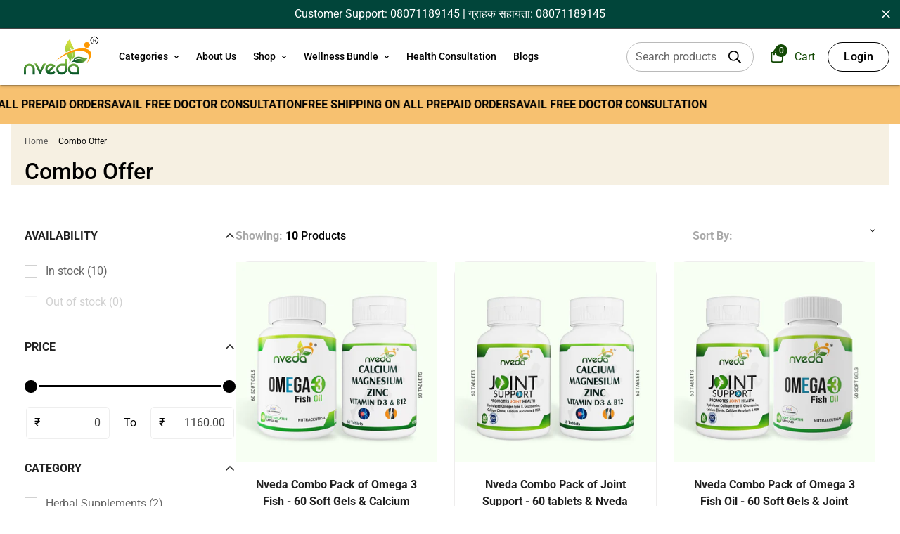

--- FILE ---
content_type: text/css
request_url: https://nveda.in/cdn/shop/t/43/assets/base.css?v=86263827682427002041767084855
body_size: 11330
content:
*,:before,:after{box-sizing:border-box;border-width:0;border-style:solid;-webkit-tap-highlight-color:rgba(0,0,0,0)}html{line-height:1.5;-webkit-text-size-adjust:100%;-moz-tab-size:4;tab-size:4}body{margin:0;line-height:inherit}hr{height:0;color:inherit;border-top-width:1px}abbr:where([title]){text-decoration:underline dotted}a{color:inherit;text-decoration:inherit;cursor:pointer}b,strong{font-weight:bolder}code,kbd,samp,pre{font-size:1em}small{font-size:80%}sub{bottom:-.25em}sup{top:-.5em}table{text-indent:0;border-color:inherit;border-collapse:collapse}button,input,optgroup,select,textarea{font-family:inherit;font-feature-settings:inherit;font-variation-settings:inherit;font-size:100%;font-weight:inherit;line-height:inherit;color:currentColor;margin:0;padding:0}button,select{text-transform:none}button,[type=button],[type=reset],[type=submit]{-webkit-appearance:button;appearance:button;background-color:#0000;background-image:none}:-moz-focusring{outline:auto}:-moz-ui-invalid{box-shadow:none}progress{vertical-align:baseline}::-webkit-inner-spin-button,::-webkit-outer-spin-button{height:auto}[type=search]{-webkit-appearance:textfield;appearance:textfied;outline-offset:-2px}::-webkit-search-decoration{-webkit-appearance:none}::-webkit-file-upload-button{-webkit-appearance:button;font:inherit}summary{display:list-item}blockquote,dl,dd,h1,h2,h3,h4,h5,h6,hr,figure,p,pre{margin:0}fieldset{margin:0;padding:0}legend{padding:0}ol,ul,menu{list-style:none;margin:0;padding:0}dialog{padding:0}textarea{resize:vertical}input::placeholder,textarea::placeholder{opacity:.75;color:rgb(var(--color-form-field-text))}button,[role=button]{cursor:pointer}:disabled{cursor:default}img,svg,video,canvas,audio,iframe,embed,object{display:block}img,video{max-width:100%;height:auto}[hidden]{display:none!important}.rte>*:last-child{margin-bottom:0}.rte :where(img,iframe){display:inline-block}.rte :where(h1,h2,h3,h4,h5,h6){margin-bottom:.85em;margin-top:1em}.rte p{margin-bottom:.75em;margin-top:.75em}.rte p:first-child{margin-top:0}.rte p:last-child{margin-bottom:0}.rte table{table-layout:fixed}.rte table:not([class]){border-collapse:collapse;border-style:hidden;box-shadow:0 0 0 1px rgba(var(--color-foreground),.2)}.rte table:not([class]) td,.rte table:not([class]) th{padding:.5em;border:1px solid rgba(var(--color-foreground),.2)}.rte img{height:auto;max-width:100%;margin-top:1rem;margin-bottom:1rem}.rte blockquote{display:inline-flex;font-style:italic;color:rgba(var(--color-foreground),.75);(var(--color-foreground),.2);padding-left:1rem;margin:revert}.rte blockquote>*{margin:-.5rem 0}@media screen and (min-width: 750px){.rte blockquote{padding-left:1.5rem}}.rte :where(ul,ol){padding-left:2rem;margin-bottom:1.25em;margin-top:1.25em}.rte :where(ul,ol).liststyle-none{list-style:none;padding:0}.rte ul{list-style-type:disc}.rte ol{list-style-type:decimal}.rte ul.list-none{list-style:none;padding:0}.rte li{list-style:inherit;line-height:2}.rte li:last-child{margin-bottom:0}input[type=number]::-webkit-outer-spin-button,input[type=number]::-webkit-inner-spin-button{-webkit-appearance:none;margin:0}input::-webkit-outer-spin-button,input::-webkit-inner-spin-button{-webkit-appearance:none;margin:0}input[type=text],input[type=email],input[type=password],input[type=search],select{-webkit-appearance:none;-moz-appearance:none;appearance:none}input[type=number]{-moz-appearance:textfield}input[type=search]::-webkit-search-decoration,input[type=search]::-webkit-search-cancel-button,input[type=search]::-webkit-search-results-button,input[type=search]::-webkit-search-results-decoration{-webkit-appearance:none}select{background-color:#0000;background-position:center;background-repeat:no-repeat;background-image:var(--arrow-select-box);background-size:10px;background-position-x:calc(100% - 9px);padding-right:25px}input:not(.m-quantity__input,.form-field,.m-facets-price--range),textarea:not(.m-quantity__input,.form-field,.m-facets-price--range){border-width:1px;border-style:solid}.m-button,.shopify-payment-button__button.shopify-payment-button__button--unbranded,.spr-button.spr-button-primary{outline:none;text-align:center;padding:10px 20px;white-space:normal;transition:var(--m-duration-default, .25s) all;display:inline-block;border:1px solid rgba(0,0,0,0);font-size:var(--font-btn-size, 1rem);font-weight:var(--font-btn-weight, 500);letter-spacing:var(--btn-letter-spacing, 0);text-transform:var(--btn-text-transform, "");border-radius:var(--btn-border-radius, 0);line-height:var(--btn-line-height, "normal")}.m-button:hover,.shopify-payment-button__button.shopify-payment-button__button--unbranded:hover,.spr-button.spr-button-primary:hover{cursor:pointer}.m-button:focus,.shopify-payment-button__button.shopify-payment-button__button--unbranded:focus,.spr-button.spr-button-primary:focus,.m-button:hover,.shopify-payment-button__button.shopify-payment-button__button--unbranded:hover,.spr-button.spr-button-primary:hover{border-color:rgb(var(--color-button-hover));background-color:rgb(var(--color-button-hover));color:rgb(var(--color-button-text-hover))}.m-button:not(.m-button--link,.m-link-underline,.m-button--blank):hover,.shopify-payment-button__button.shopify-payment-button__button--unbranded:not(.m-button--link,.m-link-underline,.m-button--blank):hover,.spr-button.spr-button-primary:not(.m-button--link,.m-link-underline,.m-button--blank):hover{box-shadow:0 0 0 .2rem rgb(var(--color-button-hover))}.m-button:disabled,.shopify-payment-button__button.shopify-payment-button__button--unbranded:disabled,.spr-button.spr-button-primary:disabled,.m-button.disabled,.disabled.shopify-payment-button__button.shopify-payment-button__button--unbranded,.disabled.spr-button.spr-button-primary,.m-button--disabled,.m-button[disabled],[disabled].shopify-payment-button__button.shopify-payment-button__button--unbranded,[disabled].spr-button.spr-button-primary{pointer-events:none;opacity:.5}.m-button.m-button--small,.m-button--small.shopify-payment-button__button.shopify-payment-button__button--unbranded,.m-button--small.spr-button.spr-button-primary{font-size:14px;line-height:20px}.m-button.m-button--small:not(.m-button--link):not(.m-link-underline),.m-button--small.shopify-payment-button__button.shopify-payment-button__button--unbranded:not(.m-button--link):not(.m-link-underline),.m-button--small.spr-button.spr-button-primary:not(.m-button--link):not(.m-link-underline){padding-top:8px;padding-bottom:8px}.m-button.m-button--large:not(.m-button--link):not(.m-link-underline),.m-button--large.shopify-payment-button__button.shopify-payment-button__button--unbranded:not(.m-button--link):not(.m-link-underline),.m-button--large.spr-button.spr-button-primary:not(.m-button--link):not(.m-link-underline){padding-top:12px;padding-bottom:12px}@media screen and (min-width: 1024px){.m-button.m-button--large,.m-button--large.shopify-payment-button__button.shopify-payment-button__button--unbranded,.m-button--large.spr-button.spr-button-primary{font-size:18px;line-height:28px}}@media screen and (min-width: 768px){.m-button,.shopify-payment-button__button.shopify-payment-button__button--unbranded,.spr-button.spr-button-primary{padding-left:30px;padding-right:30px}}.m-button--primary,.shopify-payment-button__button.shopify-payment-button__button--unbranded,.spr-button.spr-button-primary{background-color:rgb(var(--color-button));border-color:rgb(var(--color-button));color:rgb(var(--color-button-text))}.m-button--primary:focus,.shopify-payment-button__button.shopify-payment-button__button--unbranded:focus,.spr-button.spr-button-primary:focus,.m-button--primary:hover,.shopify-payment-button__button.shopify-payment-button__button--unbranded:hover,.spr-button.spr-button-primary:hover{background:rgb(var(--color-button-hover));border-color:rgb(var(--color-button-hover));color:rgb(var(--color-button-text-hover))}.m-button--link,.m-section__description a,.m-link-underline,.rte a:not(.spr-summary-actions-newreview){padding:0;border-radius:0;border-width:0;position:relative;color:rgb(var(--color-foreground))}.m-button--link:hover,.m-section__description a:hover,.m-link-underline:hover,.rte a:hover:not(.spr-summary-actions-newreview),.m-button--link:focus,.m-section__description a:focus,.m-link-underline:focus,.rte a:focus:not(.spr-summary-actions-newreview){background:none;color:rgb(var(--color-foreground))}.m-button--link:hover:before,.m-section__description a:hover:before,.m-link-underline:hover:before,.rte a:hover:not(.spr-summary-actions-newreview):before,.m-button--link:focus:before,.m-section__description a:focus:before,.m-link-underline:focus:before,.rte a:focus:not(.spr-summary-actions-newreview):before{-webkit-transform:scaleX(0) translateZ(0);transform:scaleX(0) translateZ(0);-webkit-transition:-webkit-transform var(--m-duration-long, .5s) cubic-bezier(.165,.84,.44,1);transition:-webkit-transform var(--m-duration-long, .5s) cubic-bezier(.165,.84,.44,1);transition:transform var(--m-duration-long, .5s) cubic-bezier(.165,.84,.44,1)}.m-button--link:hover:after,.m-section__description a:hover:after,.m-link-underline:hover:after,.rte a:hover:not(.spr-summary-actions-newreview):after,.m-button--link:focus:after,.m-section__description a:focus:after,.m-link-underline:focus:after,.rte a:focus:not(.spr-summary-actions-newreview):after{-webkit-transform:scaleX(1) translateZ(0);transform:scaleX(1) translateZ(0);transition:transform var(--m-duration-long, .5s) cubic-bezier(.165,.84,.44,1) .3s,-webkit-transform var(--m-duration-long, .5s) cubic-bezier(.165,.84,.44,1) .3s}.m-button--link:before,.m-section__description a:before,.m-link-underline:before,.rte a:not(.spr-summary-actions-newreview):before,.m-button--link:after,.m-section__description a:after,.m-link-underline:after,.rte a:not(.spr-summary-actions-newreview):after{content:"";position:absolute;bottom:-1px;left:0;width:100%;height:var(--btn-link-border, 1px);background:currentColor;-webkit-transform-origin:right;-ms-transform-origin:right;transform-origin:right;-webkit-transform:scaleX(1) translateZ(0);transform:scaleX(1) translateZ(0);transition:transform var(--m-duration-long, .5s) cubic-bezier(.165,.84,.44,1) .3s,-webkit-transform var(--m-duration-long, .5s) cubic-bezier(.165,.84,.44,1) .3s}.m-button--link:after,.m-section__description a:after,.m-link-underline:after,.rte a:not(.spr-summary-actions-newreview):after{-webkit-transform-origin:left;-ms-transform-origin:left;transform-origin:left;-webkit-transform:scaleX(0) translateZ(0);transform:scaleX(0) translateZ(0);-webkit-transition:-webkit-transform var(--m-duration-long, .5s) cubic-bezier(.165,.84,.44,1);transition:-webkit-transform var(--m-duration-long, .5s) cubic-bezier(.165,.84,.44,1);transition:transform var(--m-duration-long, .5s) cubic-bezier(.165,.84,.44,1),-webkit-transform var(--m-duration-long, .5s) cubic-bezier(.165,.84,.44,1)}.m-button--link.m-button--text-with-icon:before,.m-section__description a.m-button--text-with-icon:before,.m-button--text-with-icon.m-link-underline:before,.rte a.m-button--text-with-icon:not(.spr-summary-actions-newreview):before,.m-button--link.m-button--text-with-icon:after,.m-section__description a.m-button--text-with-icon:after,.m-button--text-with-icon.m-link-underline:after,.rte a.m-button--text-with-icon:not(.spr-summary-actions-newreview):after{width:calc(100% - 25px)}.m-button--blank{transition:all var(--m-duration-default);border:0;padding:0;background-color:#0000}.m-button--blank:hover,.m-button--blank:focus{background-color:#0000;color:rgba(var(--color-foreground),.75);box-shadow:none}.m-button--secondary{background-color:#0000;text-align:center;border:var(--btn-border-width) solid rgb(var(--color-outline-button));color:rgb(var(--color-outline-button))}.m-button--secondary.m-button--small{padding-top:7px;padding-bottom:7px}.m-button--secondary.m-button--large{padding-top:11px;padding-bottom:11px}.m-button--secondary:focus,.m-button--secondary:hover{background:rgb(var(--color-button-hover));border-color:rgb(var(--color-button-hover));color:rgb(var(--color-button-text-hover))}.m-button--plain{border:none!important;background:none!important;padding:0;box-shadow:none!important}.m-button--plain:hover{text-decoration:underline!important;background-color:#0000;color:rgba(var(--color-foreground),.75);transform:translate3d(0,-2px,0)}.m-button--white{background:rgba(var(--bg-white),1);color:rgba(var(--text-black),1)}.m-button--white:hover{border-color:#0000;background:rgb(var(--color-button-hover));color:rgb(var(--color-button-text-hover))}.m-button--text-with-icon{display:inline-flex;align-items:center;column-gap:4px}@media screen and (min-width: 1280px){.m-button--icon:hover{box-shadow:0 0 0 .2rem rgb(var(--color-button-hover))}}.shopify-payment-button__button{border-radius:var(--btn-border-radius, 0)!important;overflow:hidden}.shopify-payment-button__button.shopify-payment-button__button--unbranded,.spr-button.spr-button-primary{white-space:nowrap}.shopify-payment-button__button.shopify-payment-button__button--unbranded:hover:not([disabled]),.spr-button.spr-button-primary:hover:not([disabled]){background:rgb(var(--color-button-hover))!important}.m-section__description a,.m-link-underline,.rte a:not(.spr-summary-actions-newreview){--btn-link-border: 1px}.m-section__description a:after,.m-section__description a:before,.m-link-underline:after,.m-link-underline:before,.rte a:not(.spr-summary-actions-newreview):after,.rte a:not(.spr-summary-actions-newreview):before{bottom:3px}.button[name=checkout]>*{pointer-events:none}.form-field-group{position:relative;margin-bottom:24px}.form-field-group:last-child{margin-bottom:0}.form-field{padding:6px 12px;border:var(--inputs-border-width) solid rgb(var(--color-border));border-radius:var(--inputs-radius);background-color:rgb(var(--color-form-field));color:rgb(var(--color-form-field-text));width:100%;outline:none;line-height:2;transition:all var(--m-duration-default, .25s)}.form-field+.form-field{margin-top:15px}.form-field:focus{border-color:rgb(var(--color-foreground))}.form-field--label{margin-bottom:5px;display:block}.form-field--input__icon{padding-left:48px;padding-right:48px}.form-field--input__plain{border:none;background-color:#0000!important;border-bottom:2px solid #000;border-radius:0;padding-left:0;padding-right:0}.form-field--checkbox{display:flex;align-items:center;padding-left:32px;position:relative;cursor:pointer}.form-field--checkbox input{display:none}.form-field--checkbox input:checked~.form-field--checkbox__icon svg path:last-child{display:block}.form-field--checkbox__icon{position:absolute;left:0}.form-field--checkbox__icon path:last-child{display:none}.form-field--checkbox p{margin:0}.form-field--checkbox a{text-decoration:underline}.form-field--checkbox a:hover{color:rgb(var(--color-foreground))}.form-field--message{align-items:center;font-size:14px;line-height:1;margin-top:10px}.form-field--message:not(.m\:hidden){display:flex}.form-field--message svg{flex-shrink:0;margin-right:5px}.form-field--no-border{border:none}.container{width:100%;margin:0 auto;padding:0 15px;max-width:var(--container-width, 1280px)}.container-fluid{width:100%;margin:0 auto;padding:0 15px;max-width:calc(var(--fluid-container-width, 1620px) + var(--fluid-container-offset)*2)}@media screen and (min-width: 1280px){.container-fluid{padding:0 var(--fluid-container-offset, 60px)}}.container-full{width:100%;margin:0 auto;padding:0 15px}.container-narrow{max-width:740px;width:100%;margin:0 auto;padding:0 15px}.m-section-my{margin-top:var(--spacing-sections-desktop);margin-bottom:var(--spacing-sections-desktop)}@media screen and (max-width: 1535px){.m-section-my{margin-top:var(--spacing-sections-laptop);margin-bottom:var(--spacing-sections-laptop)}}@media screen and (max-width: 1279px){.m-section-my{margin-top:var(--spacing-sections-tablet);margin-bottom:var(--spacing-sections-tablet)}}@media screen and (max-width: 767px){.m-section-my{margin-top:var(--spacing-sections-mobile);margin-bottom:var(--spacing-sections-mobile)}}.m-section-py{--section-padding-top-laptop: calc(var(--section-padding-top) * .8);--section-padding-bottom-laptop: calc(var(--section-padding-bottom) * .8);--section-padding-top-tablet: calc(var(--section-padding-top) * .6);--section-padding-bottom-tablet: calc(var(--section-padding-bottom) * .6);--section-padding-top-mobile: min(var(--section-padding-top),40px);--section-padding-bottom-mobile: min(var(--section-padding-bottom),40px);padding-top:var(--section-padding-top, var(--spacing-sections-desktop));padding-bottom:var(--section-padding-bottom, var(--spacing-sections-desktop))}@media screen and (max-width: 1535px){.m-section-py{padding-top:var(--section-padding-top-laptop, var(--spacing-sections-laptop));padding-bottom:var(--section-padding-bottom-laptop, var(--spacing-sections-laptop))}}@media screen and (max-width: 1279px){.m-section-py{padding-top:var(--section-padding-top-tablet, var(--spacing-sections-tablet));padding-bottom:var(--section-padding-bottom-tablet, var(--spacing-sections-tablet))}}@media screen and (max-width: 767px){.m-section-py{padding-top:var(--section-padding-top-mobile, var(--spacing-sections-mobile));padding-bottom:var(--section-padding-bottom-mobile, var(--spacing-sections-mobile))}}.m\:color-warning{color:rgb(var(--color-warning))}.m\:color-success{color:rgb(var(--color-success))}.m\:font-light{font-weight:300}.m\:font-regular{font-weight:400}.m\:font-medium{font-weight:500}.m\:font-semi-bold{font-weight:600}.m\:font-bold{font-weight:700}.m\:font-extrabold{font-weight:800}.m\:font-black{font-weight:900}@media screen and (min-width: 640px){.m\:text-medium{font-size:2.25rem;line-height:2.5rem}}@media screen and (min-width: 1024px){.m\:text-medium{font-size:3rem;line-height:1}}@media screen and (min-width: 640px){.m\:text-large{font-size:3rem;line-height:1}}@media screen and (min-width: 1024px){.m\:text-large{font-size:4.5rem;line-height:1}}.m\:text-black{color:rgba(var(--text-black),1)}.m\:text-white{color:rgba(var(--text-white),1)}.m\:text-inherit{color:rgb(var(--color-foreground))}.m\:text-color-subtext{color:rgb(var(--color-foreground-secondary))}.m\:text-color-body{color:rgb(var(--color-foreground))}.m\:text-color-warning{color:rgb(var(--color-warning))}.m\:text-color-error{color:rgb(var(--color-error))}.m\:text-color-success{color:rgb(var(--color-success))}.m\:color-price-regular{color:rgb(var(--color-price-regular))}.m\:color-price-sale{color:rgb(var(--color-price-sale))}.m\:text-heading{color:rgb(var(--color-heading))}.m\:rounded-full{border-radius:var(--rounded-full, 999px)}.m\:overflow-hidden{overflow:hidden}.m\:overflow-clip{overflow:clip}.m\:list-unstyled{margin:0;padding:0;list-style:none}.icon__fallback-text,.m\:visually-hidden{position:absolute!important;overflow:hidden;clip:rect(0 0 0 0);height:1px;width:1px;margin:-1px;padding:0;border:0}.m\:visually-hidden--inline{margin:0;height:1em}.m\:uppercase{text-transform:uppercase}.m\:capitalize{text-transform:capitalize}.m\:object-cover{object-fit:cover}.m\:disabled,[disabled]{pointer-events:none;opacity:.5}[disabled=false],.m-button[disabled=false],[disabled=false].shopify-payment-button__button.shopify-payment-button__button--unbranded,[disabled=false].spr-button.spr-button-primary{pointer-events:auto;opacity:1}.m\:mx-auto{margin-left:auto;margin-right:auto}.m\:mr-auto{margin-right:auto}.m\:ml-auto{margin-left:auto}.m\:relative{position:relative}.m\:mt-cascade-1{margin-top:clamp(24px,2vw,42px)}.m\:mt-cascade-2{margin-top:clamp(32px,5vw,50px)}.m\:mt-cascade-3{margin-top:clamp(70px,12vw,120px)}.m\:mt-cascade-4{margin-top:clamp(100px,16vw,150px)}.m\:mt-cascade-5{margin-top:clamp(160px,24vw,230px)}@media screen and (max-width: 767px){.m\:mt-cascade-5{margin-top:clamp(70px,20vw,160px)}}.m\:mt-cascade-6{margin-top:clamp(200px,32vw,250px)}.m\:sr-only{position:absolute;width:1px;height:1px;padding:0;margin:-1px;overflow:hidden;clip:rect(0,0,0,0);white-space:nowrap;border-width:0}.m\:fade-out{opacity:0;pointer-events:none}@media screen and (max-width: 1279px){.xl\:m\:hide-br br{display:none}}@media screen and (max-width: 767px){.md\:m\:hide-br br{display:none}}@media (prefers-reduced-motion: reduce){.motion-reduce\:transition-none{transition-property:none}}html.no-js .no-js-hidden{display:none!important}a.m-text-link{text-decoration:underline}a.m-text-link:hover{color:rgb(var(--color-foreground))}sub,sup{font-size:75%;line-height:0;position:relative;vertical-align:baseline}.m-link-absolute{position:absolute;top:0;right:0;bottom:0;left:0;z-index:10}sup{top:-8px;color:#da3f3f}.m-hidden-link{position:absolute;top:0;left:0;right:0;bottom:0;z-index:6;display:block}.m-placeholder-svg{background-color:rgba(var(--color-foreground),.2);fill:rgba(var(--color-foreground),.4)}.m-placeholder-svg--no-border{border:none}.m-placeholder-wrapper{border:1px solid rgba(51,50,50,.2)}.m-link-lists--item{cursor:pointer;line-height:34px}.m-link-lists--item:hover .m-link,.m-link-lists--item.active .m-link{color:rgb(var(--color-foreground))}.m-link-lists--item:hover .m-link:after,.m-link-lists--item.active .m-link:after{width:100%}.m-link-lists--item.active .m-link{pointer-events:none}.m-link-lists .m-link{cursor:pointer;position:relative;color:rgb(var(--color-foreground-secondary));transition:all var(--m-duration-default, .25s) ease}.m-link-lists .m-link:after{content:"";height:1px;display:block;position:absolute;left:0;width:0;bottom:0;background-color:rgb(var(--color-foreground));transition:all var(--m-duration-default, .25s) ease}.m-link-lists--inline{display:flex;flex-direction:row;flex-wrap:wrap;justify-content:flex-start;align-content:stretch;align-items:flex-start;margin:0 -11px}.m-link-lists--inline .m-link-lists--item{margin:0 6px;padding:0 5px}.m-link-lists--border .m-link{color:rgb(var(--color-foreground-secondary));font-weight:500;display:block;padding-top:10px;padding-bottom:10px;transition:var(--m-duration-default, .25s) all}.m-link-lists--border .m-link.active,.m-link-lists--border .m-link:hover{color:rgb(var(--color-foreground))}.m-link-lists--border li+li .m-link{border-top:1px solid rgb(var(--color-border))}.social-media-links{display:flex;align-items:center;column-gap:24px;row-gap:12px;flex-wrap:wrap}.social-media-links--item{display:flex;align-items:center}.social-media-links--label{padding-left:10px}.m-svg-icon{width:16px;height:16px}.m-svg-icon--small{width:12px;height:12px}.m-svg-icon--medium-small{width:18px;height:18px}.m-svg-icon--medium{width:20px;height:20px}.m-svg-icon--large{width:24px;height:24px}.m-terms-conditons{width:100%;margin-top:20px}.m-countdown{display:flex}.m-countdown__heading{margin-bottom:20px}@media screen and (min-width: 768px){.m-countdown__heading{margin-bottom:40px}}.m-countdown__button{margin-top:32px}@media screen and (min-width: 768px){.m-countdown__button{margin-top:48px}}.m-countdown-timer{transition:opacity var(--m-duration-short, .1s) cubic-bezier(.4,0,.2,1)}.m-cart-icon-bubble{position:relative;padding:8px;white-space:nowrap;cursor:pointer}.m-cart-count{color:var(--color-cart-wishlist-count);font-size:12px;font-weight:500;height:22px;min-width:22px;background-color:var(--bg-cart-wishlist-count);position:absolute;top:5px;right:-5px;display:flex;align-items:center;justify-content:center;text-align:center;border-radius:9999px}@media screen and (max-width: 1023px){.m-cart-count{right:-5px}}.m-cart-count.m\:hidden{display:none}.select-items,.m-scrollbar--vertical{overflow-y:auto}.select-items::-webkit-scrollbar,.m-scrollbar--vertical::-webkit-scrollbar{width:var(--sf-scroll-bar-width, 3px)}.select-items::-webkit-scrollbar-thumb,.m-scrollbar--vertical::-webkit-scrollbar-thumb{background:#ebebeb}.select-items::-webkit-scrollbar-thumb:hover,.m-scrollbar--vertical::-webkit-scrollbar-thumb:hover{background:#555}.m-breadcrumb--wrapper{margin:0 -15px}.m-breadcrumb--item{padding:15px;font-size:15px;color:inherit;white-space:nowrap;transition:all var(--m-duration-default, .25s) ease}.m-breadcrumb--item-current{white-space:nowrap;overflow:hidden;text-overflow:ellipsis;pointer-events:none}.m-breadcrumb--item:hover{color:rgb(var(--color-foreground))}.m-breadcrumb--separator svg{width:9px;height:9px}.m-collapsible--button,.collapsible--button{-webkit-user-select:none;user-select:none;font-weight:500;width:100%;padding-top:16px;padding-bottom:10px;border-bottom:1px solid rgb(var(--color-border));transition:all var(--m-duration-default, .25s);display:flex;align-items:center;justify-content:space-between}.m-collapsible--button span,.collapsible--button span{text-transform:initial}.m-collapsible--icon,.collapsible--icon{transition:transform var(--m-duration-default, .25s) ease}.m-collapsible--content__inner,.m-collapsible--content-inner,.collapsible--content__inner,.collapsible--content-inner{padding:16px 0}.m-collapsible [data-trigger],.collapsible [data-trigger]{cursor:pointer;position:relative}.m-collapsible [data-content],.collapsible [data-content]{height:auto;overflow:hidden;transition:height var(--m-duration-default, .25s);will-change:height}.m-collapsible[data-destroy=true] [data-content],.collapsible[data-destroy=true] [data-content]{display:block}.m-collapsible[data-destroy=true] .f-facets__block-header,.collapsible[data-destroy=true] .f-facets__block-header{pointer-events:none}.m-collapsible[open=true] .m-collapsible--icon,.collapsible[open=true] .m-collapsible--icon{transform:rotateX(180deg)}.m-collapsible[open=true] .m-collapsible--button,.collapsible[open=true] .m-collapsible--button{border-bottom-color:rgb(var(--color-foreground))}.m-sharing-social label{display:block;font-weight:500;margin-right:20px}.m-sharing-social a{display:flex;align-items:center;justify-content:center;min-width:24px;transition:all var(--m-duration-default, .25s) ease}.m-sharing-social a+a{margin-left:16px}.m-sharing-social a:hover{color:rgb(var(--color-foreground-secondary))}.m-sharing{padding:24px;width:380px;background-color:rgba(var(--bg-white),1)}.m-sharing label{display:block;font-weight:500;margin-bottom:14px;margin-right:0}.m-sharing .m-sharing-social{margin-top:20px}.m-product-form .m-add-to-cart{position:relative;flex-grow:1;flex-shrink:1}.m-product-form--input{width:130px}@media screen and (min-width: 768px){.m-product-form--input{margin-right:20px}.m-product-media--layout-7 .m-product-form--input .m-product-option--label{display:none}}@media screen and (max-width: 767px){.m-product-form--input{width:100%;margin-right:0;margin-bottom:20px;display:flex;align-items:center;justify-content:space-between}.m-product-form--input label{margin-bottom:0;margin-right:20px}}.m-product-form .show-foxkit-preorder .m-product-dynamic-checkout{display:none}.m-quantity{display:flex;min-height:46px;border:1px solid rgb(var(--color-border));border-radius:var(--inputs-radius);background:rgb(var(--color-form-field));color:rgb(var(--color-form-field-text))}.m-quantity__button{width:46px;display:flex;align-items:center;justify-content:center}.m-quantity__button svg{width:12px;height:12px}.m-quantity__input{flex-grow:1;flex-shrink:1;width:40px;-webkit-appearance:none;appearance:none;text-align:center;background-color:#0000}.m-modal{--m-bg-opacity: .3;--m-opacity: 0;--m-bg-color: 0,0,0;position:fixed;top:0;right:0;bottom:0;left:0;z-index:99;padding:0 20px;background-color:rgba(var(--m-bg-color),var(--m-bg-opacity));transition-duration:var(--m-duration-short, .1s);transition-property:opacity;transition-timing-function:cubic-bezier(.4,0,.2,1);opacity:var(--m-opacity);pointer-events:none}.m-modal.m-open-modal{pointer-events:auto}.m-modal--close{color:rgb(var(--color-foreground));background:rgb(var(--color-background));border-radius:100%;z-index:10;position:absolute;padding:8px;right:6px;top:6px;transition:all var(--m-duration-default, .25s) ease}.m-modal--close svg{width:16px;height:16px}.m-modal--close:hover{background-color:rgb(var(--color-button-hover));color:rgb(var(--color-button-text-hover));transform:rotate(180deg)}@media screen and (max-width: 767px){.m-modal--close{right:5px;top:5px}}.m-modal--content{position:relative;border-radius:4px;background:rgb(var(--color-background));max-height:90vh;overflow-y:auto;overflow-x:hidden;opacity:0;transform:scale(.9);transition:all var(--m-duration-default, .25s) ease-in-out}.m-open-modal .m-modal--content{transform:scale(1);opacity:1}.m-modal--content-inner{overflow-x:auto}responsive-image{display:inline-block;transition-duration:var(--m-duration-long);transition-timing-function:ease;background-color:var(--bg-card-placeholder);transition-property:background-color}responsive-image img{opacity:0;backface-visibility:hidden;transition-property:transform,opacity}.no-js responsive-image img{opacity:1}responsive-image.m-image-loaded{background-color:#0000}responsive-image.m-image-loaded img{animation:mZoomFadeSmall var(--m-duration-animate) ease forwards}.m-image{width:var(--image-width, 100%);vertical-align:middle}.m-bg-lazy{background-image:none!important}.m-switcher-dropdown form{padding-left:16px;padding-right:16px}.container-full .m-switcher-dropdown:last-child .m-select-custom--options{left:auto;right:0}@media screen and (max-width: 1279px){.m-switcher-dropdown:last-child .m-select-custom--options{left:auto;right:0}}m-select-component{display:block;position:relative}m-select-component select{border:0;background-color:#0000;display:none}.m-select-custom--plain{border-bottom:2px solid rgb(var(--color-foreground))}.m-select-custom--plain .m-select-custom--options{padding:20px 25px;line-height:inherit}.m-select-custom--plain .m-select-custom--trigger .m-select-custom--trigger-icon{padding-left:20px}.m-select-custom--custom-width{min-width:250px}@media screen and (max-width: 1535px){.m-select-custom--custom-width{min-width:180px}}@media screen and (max-width: 1279px){.m-select-custom--custom-width{min-width:130px}}.m-select-custom--options{background-color:rgb(var(--color-background));border-radius:5px;box-shadow:0 20px 30px rgba(var(--color-foreground),.12);color:rgba(var(--color-foreground),.75);left:0;line-height:32px;max-height:60vh;overflow-y:scroll;min-width:100%;padding:10px 20px;position:absolute;transform:translateZ(0);transition:all var(--m-duration-default, .25s) ease-in-out;width:min-content;z-index:80;opacity:0;top:calc(100% + 20px);visibility:hidden}.m-select-custom--options::-webkit-scrollbar{width:3px}.m-select-custom--options::-webkit-scrollbar-thumb{background:#ebebeb}.m-select-custom--options::-webkit-scrollbar-thumb:hover{background:#555}.m-select-custom--options-top{bottom:calc(100% + 20px);top:auto}.m-select-custom--option{color:rgba(var(--color-foreground),.75);max-width:250px;overflow:hidden;text-overflow:ellipsis;cursor:pointer;-webkit-user-select:none;user-select:none;transition:color var(--m-duration-default, .25s) ease;white-space:nowrap}.m-select-custom--option.isActive,.m-select-custom--option:hover{color:rgb(var(--color-foreground))}.m-country-switcher .m-select-custom--option{display:flex;align-items:center;gap:8px}.m-select-custom--trigger{align-items:center;cursor:pointer;display:flex;gap:8px;font-weight:inherit;justify-content:space-between;-webkit-user-select:none;user-select:none}.m-select-custom--trigger-icon{transition:transform var(--m-duration-default, .25s) ease-in-out}.m-select-custom--trigger-icon svg{height:8px;width:8px}.m-select-custom.isActive .m-select-custom--options{opacity:1;visibility:visible;top:100%}.m-select-custom.isActive .m-select-custom--options-top{bottom:100%;top:auto}.m-select-custom.isActive .m-select-custom--trigger-icon{transform:rotateX(180deg)}.m-swiper-overflow .swiper-container,.m-swiper-overflow .m-mixed-layout--mobile-scroll{padding-bottom:5px;margin-bottom:-5px}@media screen and (min-width: 1024px){.m-swiper-overflow{--swiper-container-offset-top: 30px;--swiper-container-side-spacing: calc(-1 * var(--column-gap)/2)}.m-swiper-overflow .swiper-container{padding:var(--swiper-container-offset-top) calc(var(--column-gap, 0px)/2 - 1px) 60px;margin:calc(var(--swiper-container-offset-top)*-1) var(--swiper-container-side-spacing, auto) -60px}}.swiper-slide{flex-shrink:0;width:100%;height:100%;position:relative;transition-property:transform}.swiper--equal-height .swiper-slide{height:auto}.swiper--equal-height .swiper-slide>*{height:100%}.swiper-container{display:block}.swiper-pagination{display:inline-flex;justify-content:center;align-items:center;flex-flow:wrap;padding:5px 0;pointer-events:auto;z-index:29}@media screen and (min-width: 768px){.m-slider-controls--absolute .swiper-pagination{margin-top:40px}.m-slider-controls--absolute .swiper-pagination--vertical{margin-top:0;flex-direction:column}}.swiper-pagination:empty{display:none!important}@media screen and (min-width: 768px){.m-slider-control-hover-inside:hover .m-slider-controls--absolute .m-slider-controls__button{left:calc(var(--column-gap-mobile, 0px)/2 + 25px);opacity:1}.m-slider-control-hover-inside:hover .m-slider-controls--absolute .m-slider-controls__button-next{left:auto;right:calc(var(--column-gap-mobile, 0px)/2 + 25px)}}@media screen and (min-width: 1024px){.m-slider-control-hover-inside:hover .m-slider-controls--absolute .m-slider-controls__button{left:calc(var(--column-gap, 0px)/2 + 25px)}.m-slider-control-hover-inside:hover .m-slider-controls--absolute .m-slider-controls__button-next{left:auto;right:calc(var(--column-gap, 0px)/2 + 25px)}}.m-slider-controls{margin-top:40px}.m-mixed-layout .m-slider-controls{padding-left:min(15px,var(--column-gap-mobile, var(--column-gap))/2);padding-right:min(15px,var(--column-gap-mobile, var(--column-gap))/2)}@media screen and (min-width: 768px){.m-mixed-layout .m-slider-controls{padding-left:max(7.5px,var(--column-gap-mobile, var(--column-gap))/2);padding-right:max(7.5px,var(--column-gap-mobile, var(--column-gap))/2)}}@media screen and (min-width: 1024px){.m-mixed-layout .m-slider-controls{padding-left:calc(var(--column-gap, 0)/2);padding-right:calc(var(--column-gap, 0)/2)}}.m-slider-controls.m\:hidden{display:none}.m-slider-controls__wrapper{display:inline-flex;align-items:center;justify-content:center;pointer-events:none;margin-left:-8px;margin-right:-8px}.m-slider-controls__button{width:45px;height:45px;display:inline-flex;align-items:center;justify-content:center;flex:0 0 auto;border:1px solid rgb(var(--color-border));border-radius:9999px;padding:0;margin-left:8px;margin-right:8px;z-index:1;transition:all var(--m-duration-default, .25s) ease;pointer-events:auto;cursor:pointer;outline:none;box-shadow:none;background-color:rgb(var(--color-background));color:rgb(var(--color-foreground))}.m-slider-controls__button[disabled]{opacity:.5;pointer-events:none}.m-slider-controls__button:after{display:none}.m-slider-controls__button:hover{border-color:rgb(var(--color-button-hover))}.m-slider-controls__button.m\:hidden{display:none}@media screen and (min-width: 1280px){.m-slider-controls__button:hover{background:rgb(var(--color-button-hover));color:rgb(var(--color-button-text-hover));border-color:rgb(var(--color-button-hover));box-shadow:0 0 0 .2rem rgb(var(--color-button-hover))}}@media screen and (max-width: 767px){.m-slider-controls__button{width:40px;height:40px}}.m-slider-controls--absolute{margin-top:0;font-size:0}.m-slider-controls--absolute .m-slider-controls__button{--button-offset-top: calc(var(--offset-top) + var(--swiper-container-offset-top,0px));position:absolute;top:var(--button-offset-top, 50%);transform:translateY(-50%);left:-80px}@media screen and (min-width: 1024px){.m-slider-control-hover-inside .m-slider-controls--absolute .m-slider-controls__button{opacity:0}}.m-slider-controls--absolute .m-slider-controls__button-next{left:auto;right:-80px}@media screen and (min-width: 768px){.m-slider-controls--absolute .m-slider-controls__button{margin-left:0;margin-right:0}.m-slider-controls--absolute .swiper-pagination{position:absolute;width:auto}.m-slider-controls--absolute[class*=-middle-] .swiper-pagination{top:50%;transform:translateY(-50%)}.m-slider-controls--absolute[class*=-top-] .swiper-pagination{top:0;bottom:auto}.m-slider-controls--absolute[class*=-left] .swiper-pagination{left:0;right:auto}.m-slider-controls--absolute[class*=-right] .swiper-pagination{right:0;left:auto}.m-slider-controls--absolute[class*=-bottom-] .swiper-pagination{position:relative}}@media screen and (max-width: 767px){.m-slider-controls--absolute{text-align:center}.m-slider-controls--absolute .m-slider-controls__button{position:static;transform:none;display:flex;flex:0 0 auto}.m-slider-controls--absolute .swiper-pagination{width:auto}}.m-slider-controls[class*=-bottom-left]{text-align:left}.m-slider-controls[class*=-bottom-center]{text-align:center}.m-slider-controls[class*=-bottom-right]{text-align:right}.m-slider-controls--full .m-slider-controls__button{left:30px}.m-slider-controls--full .m-slider-controls__button-next{left:auto;right:30px}.m-slider-controls--pagination-fraction .m-slider-controls__wrapper{display:inline-flex;height:40px;border-radius:44px;border:1px solid rgb(var(--color-border));margin-left:0;margin-right:0;padding:0 5px}.m-slider-controls--pagination-fraction .m-slider-controls__button{border:0;color:rgb(var(--color-foreground));background-color:#0000;box-shadow:unset;width:30px;height:40px}.m-slider-controls--pagination-fraction .m-slider-controls--show-pagination:not(.m-slider-controls--show-nav) .swiper-pagination{min-width:80px}.m-slider-controls--pagination-fraction .swiper-pagination,.m-slider-controls--pagination-fraction .m-slider-controls__button{margin:0}.m-slider-controls--pagination-fraction .swiper-pagination{color:rgb(var(--color-foreground));min-width:34px}@media screen and (max-width: 767px){.m-slider-controls{max-width:100vw;margin-top:20px}.m-slider-controls--md-hidden{display:none}}.m-section__header{margin-bottom:var(--m-section-header-spacing-bottom, 60px)}@media screen and (max-width: 1279px){.m-section__header{margin-bottom:40px}}@media screen and (max-width: 767px){.m-section__header{margin-bottom:var(--m-section-header-spacing-bottom-mobile, 24px)}}@media screen and (min-width: 768px){.m-section__header-with-button{display:flex;align-items:center;justify-content:space-between}}@media screen and (max-width: 767px){.m-section__header-with-button .m-button,.m-section__header-with-button .shopify-payment-button__button.shopify-payment-button__button--unbranded,.m-section__header-with-button .spr-button.spr-button-primary{margin-top:12px}}@media screen and (max-width: 767px){.m-section__heading br{display:none}}.m-section__subheading{margin-bottom:20px;color:rgb(var(--color-foreground))}@media screen and (max-width: 767px){.m-section__subheading{margin-bottom:12px}}.m-section__description{color:rgb(var(--color-foreground-secondary));font-size:calc(var(--font-base-size, 16)*1px);margin-top:16px}.m-image-box{position:relative;overflow:hidden}.m-content-box__description{color:rgb(var(--color-foreground-secondary))}.m-gradient{background:rgb(var(--color-background));background:var(--gradient-background)}.m-image-with-text__content{display:flex;align-items:center}.m-collapsible-section .m-collapsible--content__inner{color:rgb(var(--color-foreground));line-height:1.7;padding-top:20px;padding-bottom:40px}.m-product-recommendations__wrapper,.m-recently-viewed__wrapper{position:relative}.m-collection-list-template{margin-bottom:60px}@media screen and (min-width: 1024px){.m-collection-list-template{margin-bottom:80px}}.m-drawer__wrapper{position:fixed;top:0;left:0;right:0;bottom:0;z-index:100;touch-action:none;transition-property:color,background-color,border-color,text-decoration-color,fill,stroke;transition-timing-function:cubic-bezier(.4,0,.2,1);transition-duration:var(--m-duration-default, .25s);background-color:rgba(0,0,0,var(--m-bg-opacity))}.m-drawer__content{z-index:50;margin-left:auto;background-color:rgb(var(--color-background));transform:translate3d(var(--m-translate-x, 100%),0,0);transition-duration:var(--m-duration-default, .25s);transition-property:transform;transition-timing-function:cubic-bezier(.4,0,.2,1)}@media screen and (min-width: 768px){.m-drawer__content{width:450px}}@media screen and (max-width: 767px){.m-drawer__content{width:calc(100% - 40px)}}.m-drawer__header{padding:16px 24px}@media screen and (min-width: 768px){.m-drawer__header{padding-top:24px}}@media screen and (max-width: 767px){.m-drawer__header{padding:16px}}.m-drawer__body{overscroll-behavior:contain;padding:16px 24px}@media screen and (max-width: 767px){.m-drawer__body{padding:16px}}.m-drawer__close{position:absolute;top:5px;right:5px;cursor:pointer;padding:8px}.m-wishlist-count,.m-compare-count{color:var(--color-cart-wishlist-count);font-size:12px;line-height:22px;font-weight:500;background-color:var(--bg-cart-wishlist-count);width:22px;height:22px;position:absolute;right:-4px;top:11px;display:flex;align-items:center;justify-content:center;border-radius:9999px;text-align:center}.m-mobile-sticky-bar--wishlist .m-wishlist-count,.m-mobile-sticky-bar--wishlist .m-compare-count{right:-18px;top:-7px}.m-wishlist-count.m\:hidden,.m-compare-count.m\:hidden{display:none}deferred-media{display:block}.deferred-media>*:not(.zoom):not(.deferred-media__poster-button),.deferred-media model-viewer{display:flex;max-width:100%;position:absolute;top:0;left:0;height:100%;width:100%;align-items:center}.deferred-media__poster{background-color:#0000;border:none;cursor:pointer;margin:0;padding:0;height:100%;width:100%;overflow:hidden}.deferred-media__poster-button{background-color:rgb(var(--color-button, #f5f5f5));border:.1rem solid rgb(var(--color-button, #ddd));border-radius:50%;color:rgb(var(--color-button-text, #000));display:flex;align-items:center;justify-content:center;height:4.4rem;width:4.4rem;position:absolute;left:50%;top:50%;transform:translate(-50%,-50%) scale(1);transition:var(--m-duration-default, .25s) ease all;z-index:1}.deferred-media__poster-button.m\:text-white{color:rgba(var(--text-white),1);border-color:rgba(var(--text-white),1)}.deferred-media__poster-button.m\:text-black{color:rgba(var(--text-black),1);border-color:rgba(var(--text-black),1)}.deferred-media__poster-button svg{color:rgb(var(--color-button-text, #000));width:22px;height:22px}.deferred-media[loaded]>.deferred-media__poster{display:none}.shopify-model-viewer-ui__button.shopify-model-viewer-ui__button--poster{background-color:#f5f5f5;border:.1rem solid #ddd;border-radius:50%;color:#000;display:flex;align-items:center;justify-content:center;height:64px;width:64px;position:absolute;left:50%;top:50%;transform:translate(-50%,-50%) scale(1);transition:var(--m-duration-default, .25s) ease all;z-index:1}.shopify-model-viewer-ui__button.shopify-model-viewer-ui__button--poster svg{margin:0;width:46px;height:46px}.shopify-model-viewer-ui__button.shopify-model-viewer-ui__button--poster[hidden]{display:none}.m-richtext__subtitle{margin-bottom:20px}@media screen and (max-width: 1279px){.m-richtext__subtitle{margin-bottom:16px}}@media screen and (max-width: 767px){.m-richtext__subtitle{margin-bottom:12px}}.m-richtext__title+.m-richtext__button{margin-top:32px}@media screen and (max-width: 1279px){.m-richtext__title+.m-richtext__button{margin-top:24px}}.m-richtext__description{margin-top:24px}.m-richtext__description+.m-richtext__button{margin-top:32px}@media screen and (max-width: 1279px){.m-richtext__description{margin-top:20px}.m-richtext__description+.m-richtext__button{margin-top:24px}}@media screen and (max-width: 767px){.m-richtext__description{margin-top:16px}}.m-richtext--small .m-richtext__subtitle{margin-bottom:12px}.m-richtext--small .m-richtext__description{margin-top:16px}@media screen and (max-width: 767px){.responsive-table thead{display:none}.responsive-table th,.responsive-table td{float:left;clear:left;width:100%;text-align:right;padding:10px 0;border:0;margin:0;color:rgb(var(--color-foreground-secondary))}.responsive-table th:before,.responsive-table td:before{content:attr(data-label);float:left;text-align:center;font-size:16px;padding-right:10px;font-weight:500;color:rgb(var(--color-foreground))}.responsive-table__row+.responsive-table__row,tfoot>.responsive-table__row:first-child{position:relative;margin-top:10px;padding-top:55px}.responsive-table__row+.responsive-table__row:after,tfoot>.responsive-table__row:first-child:after{content:"";display:block;position:absolute;top:0;left:27.5px;right:27.5px;border-bottom:1px solid rgb(var(--color-border))}tfoot .small-hide{display:none}}.m-parallax{pointer-events:none;overflow:hidden}.m-parallax *:is(img,svg){width:100%;height:100%;object-fit:cover}@media screen and (max-width: 767px){.m-featured-collection .m-slider-controls{display:block!important}}.m-product-card__main-image{background:#fff;border-top-left-radius:20px!important;border-top-right-radius:20px!important}.m-collection-list__container .container-fluid{padding:0 12%}.m-collection-list__container .container-fluid .m-collection-card__image{margin:0 auto!important}.m-footer--middle{background:#5e9f37;background:linear-gradient(360deg,#9ac580 10%,#fff)}.m-product-option--node__label{display:block!important;width:100%}variant-picker .m-product-option--button .m-product-option--node__label{border-width:2px;border-color:#00000047}.m-product-option--button .m-product-option--node input:checked+label,.m-product-option--button .m-product-option--node__label[data-selected=true]{border-color:#000!important;background-color:#eef5d5!important;color:#000!important;border-width:2px!important}.m-product-option--button .m-product-option--node input:checked+label .line-2-save{color:#127c0b}variant-picker .m-product-option--button .m-product-option--node__label{font-size:15px!important;min-width:45px;padding:10px 20px 10px 65px;position:relative;margin:10px 5px;border-radius:10px!important}.m-product-option--label{display:none!important}.line-2-save{font-weight:700}.m-product-option--content.m\:inline-flex.m\:flex-wrap{display:block!important;width:60%!important}.m-product-option input[type=radio]{clip:inherit!important;overflow:hidden;position:absolute;height:20px!important;width:20px!important;accent-color:#127c0b;left:20px;z-index:9;margin-top:25px}.m-price__sale .m-price-item--last{color:#000!important;font-size:20px;font-weight:700;line-height:24px;letter-spacing:0}.m-modal--wrapper .m-product-option--content.m\:inline-flex.m\:flex-wrap{display:block!important;width:95%!important}.m-modal--wrapper .m-product-option input[type=radio]{left:40px}.m-modal--wrapper .m-product-form .m-add-to-cart{background:#68a839;color:#fff;width:100%;margin-top:16px;display:inline-block}button.m-product-form.m\:w-full.m-product-quickview-button.m-spinner-button.m-button.m-button--secondary{padding:8px 0!important;text-transform:none!important;font-weight:500!important;letter-spacing:.02em!important;font-size:16px!important;color:#fff!important;background-color:#68a841!important;border-color:#68a841!important;border-radius:0 0 20px 20px}.line-2-price,.line-1{color:#000}.line-2{margin-top:5px;font-size:13px!important}span.line-2-price{text-decoration:line-through}span.line-1-valu,.line-2-save{float:left}span.line-1-price,.line-2-price{float:right}span.line-1,span.line-2{width:100%;display:inline-block}.m-breadcrumb--wrapper{margin:0 -15px 0 0}.m-breadcrumb--separator:nth-child(2){display:none}a.m-breadcrumb--item:first-child{text-decoration:underline;color:#535353;margin-right:15px;display:inline-block}.m-breadcrumb--item{padding:15px 0;font-size:12px}h2.m-section__heading.h3.m-scroll-trigger.animate--fade-in-up{font-weight:400!important}.template-product .container-full{padding:0 70px}.main-product__block .m-product-title{font-size:32px!important;position:relative;font-weight:700!important;margin-bottom:25px}.pro-offer-wrapper{text-align:center;font-size:14px;line-height:25px;background:#f35c5433;border:1px solid #F37268;display:flex;align-items:center;justify-content:flex-start;padding:1px 15px 3px 25px}.main-product__block.main-product__block-custom_liquid{margin-top:15px!important}.product-subtitlex{background:#000;color:#fff;padding:5px 15px;max-width:900px;font-size:15px}.m-product-text{ine-height:1.5;max-height:4.5em}.main-product__block+.main-product__block{margin-top:18px!important}.template-product .rte{color:#000!important}.m-price__regular{color:#f37268!important;font-size:20px;font-weight:700;line-height:24px;letter-spacing:0}.m-product-form .m-add-to-cart{position:relative;flex-grow:1;flex-shrink:1;text-transform:uppercase;font-size:20px;font-weight:800;border-radius:7px;background-color:#f37268;border-color:#f37268;padding:11px 0 16px}.main-product__block.main-product__block-buy_buttons{width:100%}.m-product-media--slider .swiper-button-control{opacity:1!important;visibility:visible!important;transform:none!important;background-color:transparent!important;color:#000!important}.m-product-media--slider .swiper-button-control svg{height:40px;width:40px}.facest-filters-section .container-full{padding:0 70px}.m-collection-products.m-cols-4 .m-product-item{width:33.33%!important;max-width:33.33%!important}.m-product-card{border:1px solid #EEEDED;border-radius:20px}responsive-image.m-image-loaded img{border-top-left-radius:20px!important;border-top-right-radius:20px!important}.m-product-card__media:hover .m-product-card__main-image,.m-product-card__media:hover .m-placeholder-svg{transform:inherit!important;opacity:.7}.m-collection-products .m-product-form .m-add-to-cart{padding:8px 0!important;text-transform:none!important;font-weight:500!important;letter-spacing:.02em!important;font-size:16px!important;color:#fff!important;background-color:#000!important;border-color:#000!important;border-radius:0 0 20px 20px}.m-product-card__info{padding:0 20px}.m-product-card__title{font-size:1em!important}.m-product-card__name{font-weight:700!important}.m-product-card__title .m-product-card__name{-webkit-line-clamp:inherit!important;height:48px!important}.m-toolbar--column-switcher{display:none}.m-collection-page-header .m-breadcrumb{margin-bottom:0!important}.m-collection-page-header__inner{padding-bottom:0}.m-toolbar--right{justify-content:flex-end;padding:0 80px}h1.m-collection-page-header__title{font-size:32px}.m-collection-page-header__inner{padding-top:0}.m-toolbar--right label{font-weight:800;color:#a9a9a9;display:inline-block;float:left;margin-right:15px}.total-pros label{font-weight:600;color:#a9a9a9}.imagessr{margin:20px 0!important}.imagessr img{height:20px;vertical-align:middle;display:inline-block;margin-right:8px}.descs{margin:0 0 15px!important;display:block}.m-featured-collection-section .m-product-form .m-add-to-cart{font-size:14px!important;font-weight:400!important;background-color:#68a839!important;border-color:#68a839!important;color:#fff!important;border-radius:0 0 20px 20px!important}.m-featured-collection-section .m-product-card{border:1px solid #EEEDED;border-radius:20px;background:#fff}.m-testimonial__wrapper{display:flex;flex-direction:row;column-gap:30px}#m-section--template--22499684155671__icon_box_4PkP3e.new-ded .m\:column{margin-right:90px!important}#m-section--template--22499684155671__icon_box_4PkP3e.new-ded .m\:column:last-child{margin-right:0!important}.m-testimonials--layout-4 .m-stars{justify-content:flex-start!important}.imgs-text,.imgs{width:50%}.m-testimonials--layout-4 .m-testimonial__description{font-size:14px!important;line-height:1.4!important;text-align:left!important}.m-testimonials--layout-4 .m-testimonial .m-testimonial__name{justify-content:flex-start!important}.m-testimonials--layout-4 .swiper-slide.swiper-slide-active{background-color:#fff;z-index:9;transform:scale(1.2);opacity:1;border:2px solid #EEEDED;border-radius:10px;-webkit-box-shadow:5px 5px 10px -5px rgb(0 0 0 / 20%);-moz-box-shadow:5px 5px 10px -5px rgba(0,0,0,.2);box-shadow:5px 5px 10px -5px #0003;padding:10px}.m-testimonials--layout-4 .m-slider-controls__button-prev{left:-1%!important}.m-testimonials--layout-4 .m-slider-controls__button-next{right:-1%!important}.m-testimonials--layout-4 .swiper-wrapper{padding:50px}.m-header__center{justify-content:left!important}.m-header__inner{margin-left:20px!important;margin-right:40px!important}.m-slider .container-full{padding:0 50px!important}.sf-home__slideshow .container-full{padding-left:0!important;padding-right:0!important}.m-slider .m-slider-controls__button svg{width:35px!important;height:35px!important}.m-slider .m-slider-controls--absolute[class*=-bottom-] .swiper-pagination{left:6%!important;bottom:20px!important}.logo-left-menu-center .m-header__left,.logo-left-menu-center .m-header__right{flex:0 0 0%!important}.m-menu__item--dropdown:nth-child(3) ul li a:before{content:"";background-image:url(/cdn/shop/files/yy.webp?v=1715848002);height:25px;width:25px;background-size:contain;background-repeat:no-repeat;margin-right:15px}.m-sub-menu__item--level-1>a{justify-content:inherit!important}.m-sub-menu__item>a:hover{background:transparent!important}.template-index .container-full:not(.m-header__desktop .container-full){padding:50px}#m-hero-section-template--22499684286743__image_with_text_2_bnxKmn .container-full{padding:0!important}.goalsection .container-fluid,.aboutsection .container-fluid,.setu-highlights .container-fluid{max-width:100%!important}.setu-highlights .medium-up--two-fifths{padding-left:0!important}.m-article-card__tags{display:inline-block!important;text-transform:uppercase;font-size:.625em!important;font-weight:500;letter-spacing:.2em!important;line-height:1.2!important;padding:1em!important;border-radius:100px!important;background:#fee9e9}.m-article-card__title{font-size:1em!important;font-weight:700!important;margin-top:15px}span.m-article-card__author.m\:text-color-body{font-size:.16;font-style:italic;font-weight:500;opacity:.5;float:left}span.m-article-card__date.m\:text-color-body{font-size:.875em;font-style:italic;font-weight:500;opacity:.5;float:right}.m-article-card.m-article-card--view-grid.m-scroll-trigger.animate--fade-in-up{float:left;width:100%;border:1px solid #ededed;border-radius:20px;padding:5px}.m-article-card__content{padding:20px 15px!important;float:left;width:100%}section#m-collapsible--template--22499684286743__collapsible_tabs_JETrac{width:94%;margin:0 auto;margin-bottom:10px!important;border-radius:10px}section#m-collapsible--template--22499684286743__collapsible_tabs_JETrac .container-fluid{max-width:100%!important}.template-index .m-collapsible--button,.template-index .collapsible--button{border-bottom:0!important;justify-content:inherit!important;font-size:20px!important;font-weight:700}.template-index .m-collapsible--icon{display:none}.template-index .m-collapsible>h3:before{position:relative;content:"+";display:inline-block;font-size:1.5rem;color:#000;transition:.4s;margin-right:5px}.hidden-desk{display:none}.template-index .m-collapsible.is-expanded>h3:before{position:relative;content:"-";display:inline-block;font-size:1.5rem;color:#000;transition:.4s;margin-right:5px}.template-index .m-collapsible--content__inner h2{font-size:1.5em}.template-index .m-collapsible--content__inner h3,.template-index .m-collapsible--content__inner h2{margin-bottom:1em}.template-index .m-collapsible--content__inner h3{font-size:1.25em}.template-index .m-collapsible--content__inner .rte table:not([class]) td,.template-index .m-collapsible--content__inner .rte table:not([class]) th{padding:20px;border:1px solid rgba(var(--color-foreground),.2)}.template-index .responsive-table{border-left:1px solid rgba(var(--color-foreground),.2);border-right:1px solid rgba(var(--color-foreground),.2)}.template-index .responsive-table table{width:100%}.template-index .m-collapsible--content__inner .responsive-table h3{font-size:1.25em;margin:0}#shopify-section-sections--22499684548887__footer .m-footer--block-newsletter .m-footer--block-title{font-size:1em!important;line-height:1.5!important;font-weight:700!important;margin-bottom:1.5em!important}#shopify-section-sections--22499684548887__footer .m-footer--block-newsletter .m-footer--block-title.ff,body .m-footer--block .social-media-links{margin-bottom:10px!important}.m-newsletter-form__button-inline .m-newsletter-form__button--text{background:#000!important;color:#fff!important;height:40px!important;margin:3px 5px!important;border-radius:30px!important;font-size:14px!important;padding:0 20px!important}.m-newsletter-form__input-wrapper,input#ContactSubscribe-7b0bf4c6-3873-4222-b8d6-ce009e710078-email{border-radius:30px!important}.m-footer--middle .m-footer--block-title{font-size:1em!important;line-height:1.5!important;font-weight:700!important;margin-bottom:1.5em!important}.cons{-webkit-box-align:start;-ms-flex-align:start;align-items:flex-start;display:-webkit-box;display:-ms-flexbox;display:flex}body .m-footer--block .social-media-links a{color:#fff!important;width:inherit!important;height:inherit!important;padding:0;display:inline-flex;align-items:center;justify-content:center;border-radius:50%;background-color:transparent!important;transition:all .3s}body .m-footer--block .social-media-links a .m-svg-icon{width:30px!important;height:24px!important}.m-footer--middle .m-footer--block{padding-top:0!important;padding-bottom:0!important}.m-footer--bottom.m-footer--bottom-footer-1.m-gradient.m-color-footer .container-full{padding-top:0;padding-bottom:0}.m-footer--bottom-inner{padding:15px 0!important}.m-footer--bottom-menu{justify-content:flex-start!important;margin-left:30px!important;margin-top:0!important;row-gap:0!important}.m-footer .m-footer--bottom-right{row-gap:0!important}.m-menu__link--main{font-size:18px!important}.m-header__account{position:relative;font-size:1em;line-height:1.25;font-weight:500;text-transform:none;padding:5px 17px!important;border:1px solid #000000;background:transparent;border-radius:100px;letter-spacing:.02em;transition:all .3s ease-in}.m-header__account:hover{background:#000;color:#fff}.m-cart-icon-bubble .m-svg-icon--medium{width:20px;height:20px;display:inline-block;float:left;margin-right:15px}.m-cart-count{height:18px!important;min-width:18px!important;top:7px!important;right:32px!important}.cart-text{margin-right:25px!important;display:inline-block!important;position:relative!important;top:-5px!important}.m-search-form--full{min-width:420px!important;border-radius:30px!important;border-color:#bababa!important}.m-header .m-cart-icon-bubble{margin-right:25px!important;margin-left:10px!important;color:#f37268!important}.m-cart-count{background:#f37268!important}.gtm-quiz-st-header-nav-btn{min-width:fit-content;padding:10px 20px;background:#000;color:#fff;font-size:13px;border-radius:30px;margin-left:20px}#m-collapsible--template--22499684155671__collapsible_tabs_JndiBV .container-fluid{max-width:100%!important;padding-left:120px;padding-right:120px}#m-collapsible--template--22499684155671__collapsible_tabs_JndiBV .m-collapsible-section__wrapper.m-product-collapsible.m-scroll-trigger.animate--fade-in-up{width:1230px;margin:0 auto}.m-footer--middle .container-full{padding:50px!important}#m-section--template--22499684155671__icon_box_7VLEki h2{font-size:20px!important;font-weight:400!important}#m-collapsible--template--22499684155671__collapsible_tabs_kMDY7b{width:94%;margin:0 auto;margin-bottom:10px!important;border-radius:10px;margin-top:30px;margin-bottom:-30px!important}#m-collapsible--template--22499684155671__collapsible_tabs_kMDY7b .container-fluid{max-width:100%!important}.template-product #m-collapsible--template--22499684155671__collapsible_tabs_kMDY7b .m-collapsible--button,.template-product #m-collapsible--template--22499684155671__collapsible_tabs_kMDY7b .collapsible--button{border-bottom:0!important;justify-content:inherit!important;font-size:20px!important;font-weight:700;padding:50px 0!important}.template-product #m-collapsible--template--22499684155671__collapsible_tabs_kMDY7b .m-collapsible--icon{display:none}.template-product #m-collapsible--template--22499684155671__collapsible_tabs_kMDY7b .m-collapsible>h3:before{position:relative;content:"+";display:inline-block;font-size:1.5rem;color:#000;transition:.4s;margin-right:5px}.template-product #m-collapsible--template--22499684155671__collapsible_tabs_kMDY7b .m-collapsible.is-expanded>h3:before{position:relative;content:"-";display:inline-block;font-size:1.5rem;color:#000;transition:.4s;margin-right:5px}.m-product-details-tabs .container-fluid.m-section-py{padding:0;max-width:100%}.m-product-details-tabs .m-tab-content .m-tab-content__inner{color:rgb(var(--color-foreground-secondary));line-height:1.75;padding:0 100px 50px}.m-tab-header.active,.m-tab-header:hover{opacity:1;color:#d55b5b!important}#m-collapsible--template--22499684155671__collapsible_tabs_kMDY7b h3{margin-top:0!important}#m-collapsible--template--22499684155671__collapsible_tabs_kMDY7b .m-collapsible--content__inner{padding-top:0!important}.m-sticky-addtocart .m-product-form .m-add-to-cart{font-size:16px!important;padding:11px 300px!important;line-height:0!important;background:#000;border-color:#000}.m-select-custom.js-selectCustom{width:260px}.m-toolbar--right{padding:0 0 0 80px}.m-article-card__excerpt{margin-bottom:11px;font-size:14px}.template-product .rte{width:60%}#m-section--template--22625453310231__testimonials_xfUiUg{padding:0 60px}#m-section--template--22625453310231__testimonials_xfUiUg [style*=--aspect-ratio]:before{padding-top:0}#m-section--template--22625453310231__testimonials_xfUiUg.m-testimonials--layout-7 .m-testimonial__content{padding:40px 55px 50px 30px;gap:0;flex:1.3}#m-section--template--22625453310231__testimonials_xfUiUg responsive-image.m-image-loaded img{border-radius:12px}#m-section--template--22625453310231__testimonials_xfUiUg.m-testimonials--layout-7 .m-testimonial__wrapper{padding:20px 60px;box-shadow:0 4px 20px #0000001a;background-color:#faf2e9;border-radius:12px}#m-section--template--22625453310231__testimonials_xfUiUg.m-testimonials--layout-7 .m-testimonial__image{flex:.6}#m-section--template--22625453310231__testimonials_xfUiUg.m-testimonials--layout-7 .m-testimonial__content h4{margin:0 0 -15px;font-size:20px}#m-section--template--22625453310231__testimonials_xfUiUg.m-testimonials--layout-7 .m-testimonial__content p{margin-bottom:.75em;margin-top:.75em;font-size:16px}#template--22499684286743__featured_collection_Hb8CM7 button.m-product-form.m\:w-full.m-product-quickview-button.m-spinner-button.m-button.m-button--secondary{padding:14px 0!important;text-transform:uppercase!important}@media (min-width: 1600px) and (max-width: 1609px){.m-featured-collection .m-product-list{overflow:hidden}}@media (min-width: 1400px) and (max-width: 1599px){.m-header__inner{margin-left:0!important;margin-right:0!important}.template-product .rte{width:80%}.m-tab-content__inner{overflow-x:scroll}.template-product header .container-full{padding:0 20px!important}.m-search-form--full{min-width:330px!important}.m-featured-collection .m-product-list{overflow:hidden}.m-footer--block-spacing{display:none}.m-footer--block.m-footer--block-custom_text.m\:w-full.lg\:m\:w-1\/2{width:35%}.m-footer--block.m-footer--block-newsletter.m-accordion--item.open.order-first.m\:w-full.lg\:m\:w-1\/4{width:32%}.m-collection-page-header__inner{padding-left:20px!important;padding-right:20px!important}.facest-filters-section .container-full{padding:0 35px!important}.m-select-custom.js-selectCustom{width:260px}.m-toolbar--right{justify-content:flex-end;padding:0}.m-product-option--content.m\:inline-flex.m\:flex-wrap{width:80%!important}.main-product__block.main-product__block-buy_buttons{width:100%}}@media (min-width: 1200px) and (max-width: 1399px){.m-product-option--content.m\:inline-flex.m\:flex-wrap{width:100%!important}.main-product__block.main-product__block-buy_buttons{width:100%}.m-header__inner{margin-left:0!important;margin-right:0!important}.template-product .rte{width:90%}.m-tab-content__inner{overflow-x:scroll}.template-product header .container-full{padding:0 20px!important}.m-featured-collection .m-product-list{overflow:hidden}.m-footer--block-spacing{display:none}.m-footer--block.m-footer--block-custom_text.m\:w-full.lg\:m\:w-1\/2{width:35%}.m-footer--block.m-footer--block-newsletter.m-accordion--item.open.order-first.m\:w-full.lg\:m\:w-1\/4{width:32%}.m-search-form--full{min-width:inherit!important}.m-menu__link--main{font-size:14px!important}#m-collapsible--template--22499684155671__collapsible_tabs_JndiBV .m-collapsible-section__wrapper.m-product-collapsible.m-scroll-trigger.animate--fade-in-up{width:920px}#m-section--template--22499684155671__icon_box_4PkP3e m-icon-box.m-swiper-overflow.m\:block{overflow:hidden}.m-footer--bottom-menu{margin-left:140px!important;margin-top:-25px!important}.m-footer--bottom-left{margin-bottom:0!important}.m-collection-page-header__inner{padding-left:20px!important;padding-right:20px!important}.facest-filters-section .container-full{padding:0 35px!important}.m-select-custom.js-selectCustom{width:260px}.m-toolbar--right{justify-content:flex-end;padding:0}.m-sticky-addtocart .m-product-form .m-add-to-cart{padding:11px 160px!important}#m-section--template--22625453310231__testimonials_xfUiUg{padding:0 40px}#m-section--template--22625453310231__testimonials_xfUiUg [style*=--aspect-ratio]:before{padding-top:0}#m-section--template--22625453310231__testimonials_xfUiUg.m-testimonials--layout-7 .m-testimonial__content{padding:40px 0 50px 20px;gap:0;flex:1}#m-section--template--22625453310231__testimonials_xfUiUg.m-testimonials--layout-7 .m-testimonial__wrapper{padding:20px 40px}#m-section--template--22625453310231__testimonials_xfUiUg.m-testimonials--layout-7 .m-testimonial__image{flex:1}#m-section--template--22625453310231__testimonials_xfUiUg.m-testimonials--layout-7 .m-testimonial__content h4{margin:0 0 -15px;font-size:20px}#m-section--template--22625453310231__testimonials_xfUiUg.m-testimonials--layout-7 .m-testimonial__content p{font-size:14px}}@media (min-width: 992px) and (max-width: 1199px){.m-product-details-tabs .m-tab-content .m-tab-content__inner{padding:0 0 50px}.template-product .rte{width:100%}.m-sticky-addtocart .m-product-form .m-add-to-cart{padding:11px 100px!important}.m-tab-content__inner{overflow-x:scroll}#m-collapsible--template--22499684155671__collapsible_tabs_JndiBV .m-collapsible-section__wrapper.m-product-collapsible.m-scroll-trigger.animate--fade-in-up{width:100%;margin:0 auto}#m-collapsible--template--22499684155671__collapsible_tabs_JndiBV .container-fluid{max-width:100%!important;padding-left:50px;padding-right:50px}.m-featured-collection .m-product-list{overflow:hidden}#m-section--template--22499684155671__icon_box_4PkP3e.new-ded .m\:column{margin-right:55px!important}.m-footer--block.m-footer--block-newsletter.m-accordion--item.open.order-first.m\:w-full.lg\:m\:w-1\/4{margin-top:40px}.m-footer--bottom-menu{margin-left:0!important}#shopify-section-template--22499684286743__image_with_text_2_bnxKmn .offers-wrapper{max-width:890px!important}.m-collection-page-header__inner{padding-left:0!important;padding-right:0!important}.facest-filters-section .container-full{padding:0 15px!important}.m-select-custom.js-selectCustom{width:260px}.m-toolbar--right{justify-content:flex-end;padding:0}.template-product .m-sticky-addtocart .container-full{padding:0 30px}.m-product-option--content.m\:inline-flex.m\:flex-wrap{width:100%!important}.main-product__block.main-product__block-buy_buttons{width:100%}}@media (min-width: 768px) and (max-width: 991px){.m-product-details-tabs .m-tab-content .m-tab-content__inner{padding:0 0 50px}#m-collapsible--template--22499684155671__collapsible_tabs_JndiBV .m-collapsible-section__wrapper.m-product-collapsible.m-scroll-trigger.animate--fade-in-up{width:100%;margin:0 auto}#m-collapsible--template--22499684155671__collapsible_tabs_JndiBV .container-fluid{max-width:100%!important;padding-left:50px;padding-right:50px}.m-product-option--content.m\:inline-flex.m\:flex-wrap{width:100%!important}.main-product__block.main-product__block-buy_buttons{width:100%}.m-featured-collection .m-product-list{overflow:hidden}#m-section--template--22499684155671__icon_box_4PkP3e.new-ded .m\:column{margin-right:10px!important}.m-footer--block.m-footer--block-newsletter.m-accordion--item.open.order-first.m\:w-full.lg\:m\:w-1\/4{margin-top:40px}.m-footer--bottom-menu{margin-left:0!important}.m-tab-content__inner{overflow-x:scroll}#m-section--template--22499684155671__icon_box_4PkP3e .m-image{width:70px}#shopify-section-template--22499684286743__image_with_text_2_bnxKmn .offers-wrapper{max-width:740px!important}.m-collection-page-header__inner{padding-left:0!important;padding-right:0!important}.facest-filters-section .container-full{padding:0 15px!important}.m-select-custom.js-selectCustom{width:260px}.m-toolbar--right{justify-content:flex-end;padding:0}.template-product .rte{width:100%}.jdgm-prev-badge__text{display:none}.m-product-card__info{padding:0 10px}.m-slider .container-full{padding:0 15px!important}.template-index .container-full:not(.m-header__desktop .container-full){padding:50px 15px}.m-testimonials--layout-4 .m-testimonial__description{font-size:10px!important}.m-testimonial__wrapper{column-gap:10px}.m-testimonials--layout-4 .m-testimonial__description{margin-bottom:10px!important}.m-testimonials--layout-4 .m-stars{justify-content:center;margin-bottom:10px!important}.template-product .m-sticky-addtocart .container-full{padding:0 15px}.m-sticky-addtocart .m-product-form .m-add-to-cart{font-size:14px!important;padding:11px 60px!important}.template-product .container-full{padding:0 15px}.line-2{font-size:11px!important}.m-modal--wrapper .m-product-option--content.m\:inline-flex.m\:flex-wrap{width:100%!important}}@media only screen and (max-width:767px){.m-product-details-tabs .m-tab-content .m-tab-content__inner{padding:0 0 50px}.m-modal--wrapper .m-product-option--content.m\:inline-flex.m\:flex-wrap{width:100%!important}.m-footer--block:nth-child(4) .m-footer--block-title{display:flex}.m-product-option--content.m\:inline-flex.m\:flex-wrap{width:100%!important}.main-product__block.main-product__block-buy_buttons{width:100%}#m-collapsible--template--22499684155671__collapsible_tabs_JndiBV .m-collapsible-section__wrapper.m-product-collapsible.m-scroll-trigger.animate--fade-in-up{width:100%;margin:0 auto}#m-collapsible--template--22499684155671__collapsible_tabs_JndiBV .container-fluid{max-width:100%!important;padding-left:15px;padding-right:15px}.m-header .m-cart-icon-bubble{margin-right:10px!important;margin-left:0!important}.m-featured-collection .m-product-list{overflow:hidden}#m-section--template--22499684155671__icon_box_4PkP3e .m-image{width:70px}.m-icon-box-section__wrapper{overflow:scroll}.template-product .container-full{padding:0 15px}#m-section--template--22499684155671__icon_box_4PkP3e.new-ded .m\:column{margin-right:15px!important}.m-footer--middle .container-full{padding:0 15px!important}.m-footer--block:nth-child(4) ul{margin-top:0}.m-footer--bottom-menu{justify-content:flex-start!important;margin-left:0!important;margin-top:0!important;row-gap:0!important}#shopify-section-template--22499684286743__image_with_text_2_bnxKmn .offers-wrapper{max-width:100%!important;padding:0 15px}.m-collection-page-header__inner{padding-left:0!important;padding-right:0!important}.facest-filters-section .container-full{padding:0 15px!important}.m-sortby--open{display:none!important}.m-toolbar--right{justify-content:flex-end;padding:0}.jdgm-prev-badge__text{display:none}.m-product-card__info{padding:0 10px}.m-slider .container-full{padding:0!important}.template-index .container-full:not(.m-header__desktop .container-full){padding:50px 15px}.m-testimonials--layout-4 .m-testimonial__description{font-size:10px!important}.m-testimonial__wrapper{column-gap:10px}.m-testimonials--layout-4 .m-testimonial__description{margin-bottom:10px!important}.m-testimonials--layout-4 .m-stars{justify-content:center;margin-bottom:10px!important}.m-slider .m-slider-controls__button{display:none}.m-slider .swiper-pagination{position:absolute!important}.m-slider .m-slider-controls--absolute[class*=-bottom-] .swiper-pagination{left:inherit!important;bottom:0!important}.descs{font-size:12px}.m-featured-collection .m-slider-controls{display:none}.jdgm-star:before{font-size:12px}.hidden-desk{display:block;text-align:center}.hidden-desk img{margin-bottom:15px}.aboutsection{display:inline-block}.setu-flex{flex-direction:column}.flex{display:flex;flex-direction:column;row-gap:15px;column-gap:0}.setu-highlights .grid__item{padding-left:0}.m-testimonials--layout-4 .m-testimonial{padding-left:0!important;padding-right:0!important}.m-testimonial__wrapper{column-gap:0;flex-direction:column;row-gap:15px}.m-testimonial__wrapper .swiper-slide{width:90%!important}.m-testimonials--layout-4 .swiper-slide.swiper-slide-active{width:80%!important}.imgs-text,.imgs{width:100%!important}.m-testimonial__fraction{display:none!important}#m-section--template--22499684286743__testimonials_CU9DWq .container-full{padding-bottom:0!important}#m-brand-list-template--22499684286743__brands_list_Uj7yBR .container-full{padding-top:0!important}.goalsection .grid__item{padding-left:0}.m-sticky-addtocart .m-product-form .m-add-to-cart{font-size:16px!important;padding:22px 80px!important}.template-product .rte{width:100%}.goalsection h2.m-section__heading.h3{font-size:24px!important}.goalsection h2.m-section__heading.h3 br{display:block}.m-product-card__title .m-product-card__name{-webkit-line-clamp:inherit!important;height:54px}#m-section--template--22499684286743__featured_collection_Hb8CM7 .m-featured-collection .m-slider-controls{display:block!important}}@media only screen and (max-width:480px){.m-product-card__title{margin-bottom:0!important}.imagessr{margin:0!important}.m-header__mobile m-search-popup{padding:10px;display:none}#m-collection-list-template--22499684286743__collection_list_b4rjk4 .m-mixed-layout--mobile-grid .m-mixed-layout__inner .m\:column{width:43%!important}.line-2{font-size:11px!important}variant-picker .m-product-option--button .m-product-option--node__label{padding:10px 20px 10px 45px}.m-testimonials--layout-4 .swiper-slide.swiper-slide-active{width:75%!important}.m-link-lists .m-link{font-size:14px}.m-collection-products .m-product-item{width:100%}.m-product-card__reviews{float:left;margin-top:0}#m-section--template--22499684286743__featured_collection_Hb8CM7 .container-full{padding:20px 15px!important}}.scrollToTopButton,.m-button--scroll-top.is-show{display:none}body.template-page.diabetes #MainContent{margin-top:10px}[type=search]{-webkit-appearance:textfield;appearance:textfield}.rte blockquote{border-left:.2rem solid rgba(var(--color-foreground),.2)}.m-product-text{line-height:1.5}body.template-page:is(.diabetes,.high_bp_bundle,.arthritis_bundle,.every_day_bundle,.bone_strength,.anxiety_bundle,.hairs_nails) #MainContent{max-width:1200px;margin:10px auto 0;padding:0 20px}body.template-page:is(.diabetes,.high_bp_bundle,.arthritis_bundle,.every_day_bundle,.bone_strength,.anxiety_bundle,.hairs_nails) #MainContent :is(.container-full,.container-fluid){max-width:100%;padding-left:0;padding-right:0}
/*# sourceMappingURL=/cdn/shop/t/43/assets/base.css.map?v=86263827682427002041767084855 */


--- FILE ---
content_type: text/css
request_url: https://nveda.in/cdn/shop/t/43/assets/custom.css?v=28361103883589931861764824886
body_size: 936
content:
/** Shopify CDN: Minification failed

Line 118:0 Unexpected "}"

**/


.m-cart-drawer__title span.m-cart-count-bubble.m-cart-count {
    background: transparent !important;
    color: #000 !important;
    position: relative !important;
    min-width: auto !important;
    height: auto !important;
    top: auto !important;
    right: auto !important;
    display: inline-block !important;
    font-size: 20px;
}
.m-header__wrapper {
    box-shadow: 0 2px 2px 0 rgb(0 0 0 / 14%), 0 3px 1px -2px rgb(0 0 0 / 12%), 0 1px 5px 0 rgb(0 0 0 / 20%);
}

.new-ded .m\:column {
    padding: 0px;
    
}

.new-ded .m-mixed-layout__inner.m\:grid.m\:grid.md\:m\:grid-2-cols.lg\:m\:grid-5-cols {
    display: flex;
    justify-content: center;
}

.new-ded .m\:column {
    margin-right: 26px;
}

.new-ded responsive-image.m-image-loaded img {
    border-top-left-radius: 0px;
    border-top-right-radius: 0px;
}

.ftr-con {
    display: flex;
    background: black;

    justify-content: center;
    min-height: 50px;
    vertical-align: middle;
}

.box-g {
    vertical-align: middle;
    margin-top: 11px;
    margin-right: 24px;
  
}

.box-g a{
    color: white;
}

.box-g span:hover{
color:red;
}

responsive-image.m-image-loaded img {
    border-top-left-radius: 0px;
    border-top-right-radius: 0px;
}

.m-tabs__header.m\:display-flex.m\:justify-center {
    background: black;
    
}

.m-tab-header.active, .m-tab-header:hover {
    opacity: 1;
    color: rgb(255 255 255);
}

.m-product-details-tabs .m-tab-header {
    font-weight: 500;
    color: white;
    opacity: 1;
}

.m-product-details-tabs .container-fluid.m-section-py {
    padding: 0px;
}

@media screen and (min-width: 768px) {
    .m-tabs__header-inner {
        column-gap: 60px;
        padding: 0% 20%;
        display: flex;
        justify-content: center;
    }
}

.m-tab-header.active {
    opacity: 1;
    color: #ff9900 !important;
}

h2.m-section__heading.h3.m-scroll-trigger.animate--fade-in-up {
    font-weight: 600;
}

h3.m-collapsible--button.h4 {
    font-size: 16px;
    font-weight: 700 !important;
}

.m-product-form .m-add-to-cart {
    background: #68a839 ;
}

}
.m-price__regular .m-price-item--regular, .m-price__regular .m-price-item--last, .m-price__sale .m-price-item--regular, .m-price__sale .m-price-item--last {

    color: black;
}

button.m-add-to-cart.m-spinner-button.m-button.m-button--primary.m\:flex-1 {
    background: #ff9900;
}

.main-product__block .m-product-title {
    color: rgb(84 150 52);
}

.product-subtitlex {
   background: #bfd7b5;
  color:black;
   
}

.m-price__regular .m-price-item--regular, .m-price__regular .m-price-item--last, .m-price__sale .m-price-item--regular, .m-price__sale .m-price-item--last {
    color: black;
}

    .descs {
        width: 100%;
        font-size: 12px;
        display: -webkit-box;
        -webkit-line-clamp: 2;
        -webkit-box-orient: vertical;
        overflow: hidden;
    }

.m-tab-content--description blockquote {
    display: block;
}

button.m-add-to-cart.m-spinner-button.m\:w-full.m-button.m-button--secondary {
    background: #68a839 !important;
    border-color: #68a839 !important;
}


@media(min-width:700px){
.icon-section {
    padding: 50px;
    background-color: #f9f9f9;
    text-align: center;
}

.icon-container {
    display: flex;
    justify-content: space-around;
}

.icon-item {
    flex: 1 1 20%;
    margin: 10px;
    padding: 20px;
    background-color: #fff;
    border-radius: 10px;
    box-shadow: 0 4px 8px rgba(0,0,0,0.1);
}

.icon-image {
    width: 50px;
    height: 50px;
}

.icon-heading {
    margin: 20px 0 10px;
    font-size: 18px;
    color: #333;
}

.icon-description {
    font-size: 14px;
    color: #666;
}

}

@media(max-width:700px){
.icon-item {
    flex: 1 1 20%;
    margin: 10px;
    padding: 20px;
    background-color: #fff;
    border-radius: 10px;
    box-shadow: 0 4px 8px rgba(0,0,0,0.1);
}
  .icon-image {
        margin: 0 auto;
}
}

.icon-item {
        text-align: center;
}

.icon-image {
        margin: 0 auto;
}

.abt-container {
    background: #f7ffea !important;
   
}

@media(min-width:700px){
.m-collection-page-header__inner.m-section-py.m\:text-inherit.m\:text-left {
    padding: 146px;
}
}

.m-cart-count {
    background: #144a06 !important;
}

.cart-text {
    color: #144a06;
}

.m-cart-icon-bubble .m-svg-icon--medium {

    color: #144a06;
}

.m-section__header {
    margin-bottom: 10px;
}

.bty .container-full:not(.m-header__desktop .container-full) {
    padding: 20px 15px !important;
}

.descs{
display:none;
}

.m-contact-form__heading {
    font-size: 27px;
    font-weight: 800;
}



.custom-sec h3 {
    font-weight: 700;
    font-size: 50px;
    margin-bottom: 30px;
}

.custom-sec a.m-button.m-button--primary {
    border-radius: 26px;
    background: #fd9901;
    font-weight: 600;
    border-color: #fd9901;
}


@media(max-width:700px){
.custom-sec h3 {
    font-size: 30px;
}
}

.m-page-header--template-cart .container{
padding: 0px 0px !important;
}

@media(min-width:700px){
   .ap .m-hover-box {
        width: 130px;
     margin-left: 33px;
    }
 
}

.rte ul {
    list-style-type: disc;
    font-style: normal;
}

.m-tab-content--description blockquote {
  
    font-style: normal;
}

@media only screen and (max-width: 750px) {
    .setu-highlight, .grid--highlights {
      
        justify-content: center;
    }
       .m-footer--middle .m-footer--block-title {
               padding: 1px 0 !important;
        margin-bottom: 0px !important;
    }
      .m-mixed-layout--mobile-grid .m-mixed-layout__inner .m\:column {
        width: 100%;
        max-width: 117px;
    }
  a.m-collection-card__image.m\:block.m\:w-full.m-collection-card__image-rounded.m\:rounded-full.m-hover-box.m-hover-box--scale-down {
    width: 100px;
    margin-left: 10px;
}
  .m-tabs__header-inner {
    margin: 0px 10px;
}
  .rte blockquote {
    margin: 0px 10px;
}
  .template-product .rte {
   
    margin: 0px 10px;
}
 .template-product  .m-tab-content__inner{
margin: 0px 10px !important;
}
}


@media(min-wdith:900px){
.main-product__block.main-product__block-buy_buttons{
width:100% !important;
}
.m-main-product--info .m-product-info--wrapper {
    max-width: 80% !important;
}
}

.product-subtitlex {
   
    border-radius: 12px;
    padding: 14px;
}

.main-product__block.main-product__block-custom_liquid .m-product-text{
margin-bottom:50px;
}

@media(min-width:700px){
.main-product__block.main-product__block-custom_text .m-product-text {
            display: inline;
}
  
}

@media(max-width:700px){
.main-product__block.main-product__block-custom_text .m-product-text {
            display: inline;
}
  .main-product__block.main-product__block-custom_liquid .m-product-text {
    margin-bottom: 60px;
}
.setu-highlight, .grid--highlights {

        display: grid !important;
        grid-template-columns: 50% 50%;
    }
  .setu-highlights .setu-highlight--img {
        width: 160px !important;
    }
}

.jdgm-revs-tab-btn.btn {
    background: #144a06 !important;
  
}

.jdgm-revs-tab-btn.btn {
    color: white;
}

.m-tabs__header-inner {
    display: flex;
    flex-wrap: wrap !important;
}

.m-link-lists .m-link:hover {
    color: grey !important;
}



/* PDP changes */
.trust-badges {
    margin: 10px 0;
    display: flex;
    width: 100%;
}
.trust-img{
  width:25%;
}
.trust-badge-img {
    /* width: 86%; */
    margin: auto;
    display: flex;
}